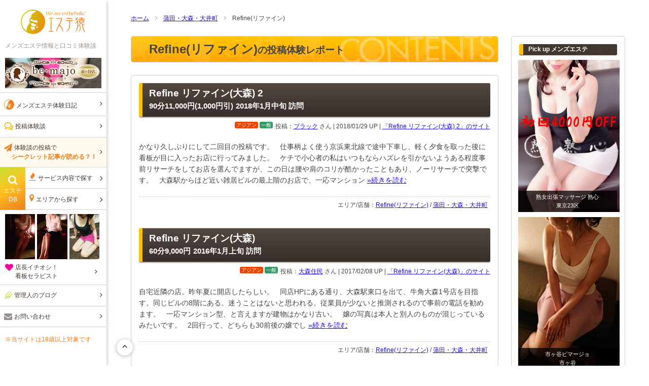

--- FILE ---
content_type: text/html; charset=UTF-8
request_url: https://www.ezaru.com/este/refine%E3%83%AA%E3%83%95%E3%82%A1%E3%82%A4%E3%83%B3/
body_size: 15520
content:
<!DOCTYPE html>
<html lang="ja">
<head>
<meta charset="UTF-8" />

<meta name='robots' content='max-image-preview:large' />

		<!-- All in One SEO 4.0.15 -->
		<title>Refine(リファイン) - エステ猿</title>
		<link rel="canonical" href="https://www.ezaru.com/este/refine%E3%83%AA%E3%83%95%E3%82%A1%E3%82%A4%E3%83%B3/" />

		<!-- Global site tag (gtag.js) - Google Analytics -->
<script async src="https://www.googletagmanager.com/gtag/js?id=UA-23473872-1"></script>
<script>
 window.dataLayer = window.dataLayer || [];
 function gtag(){dataLayer.push(arguments);}
 gtag('js', new Date());

 gtag('config', 'UA-23473872-1');
</script>
		<script type="application/ld+json" class="aioseo-schema">
			{"@context":"https:\/\/schema.org","@graph":[{"@type":"WebSite","@id":"https:\/\/www.ezaru.com\/#website","url":"https:\/\/www.ezaru.com\/","name":"\u30a8\u30b9\u30c6\u733f","description":"\u30e1\u30f3\u30ba\u30a8\u30b9\u30c6\u60c5\u5831\u3068\u53e3\u30b3\u30df\u4f53\u9a13\u8ac7","publisher":{"@id":"https:\/\/www.ezaru.com\/#organization"},"potentialAction":{"@type":"SearchAction","target":"https:\/\/www.ezaru.com\/?s={search_term_string}","query-input":"required name=search_term_string"}},{"@type":"Organization","@id":"https:\/\/www.ezaru.com\/#organization","name":"\u30a8\u30b9\u30c6\u733f","url":"https:\/\/www.ezaru.com\/","logo":{"@type":"ImageObject","@id":"https:\/\/www.ezaru.com\/#organizationLogo","url":"https:\/\/www.ezaru.com\/wp-content\/uploads\/2011\/05\/ezaru100x100_stop1.gif","width":"100","height":"100"},"image":{"@id":"https:\/\/www.ezaru.com\/#organizationLogo"}},{"@type":"BreadcrumbList","@id":"https:\/\/www.ezaru.com\/este\/refine%E3%83%AA%E3%83%95%E3%82%A1%E3%82%A4%E3%83%B3\/#breadcrumblist","itemListElement":[{"@type":"ListItem","@id":"https:\/\/www.ezaru.com\/#listItem","position":"1","item":{"@id":"https:\/\/www.ezaru.com\/#item","name":"\u30db\u30fc\u30e0","description":"\u30e1\u30f3\u30ba\u30a8\u30b9\u30c6\u3092\u304a\u63a2\u3057\u306a\u3089\u300c\u30a8\u30b9\u30c6\u733f\u300d- \u8a71\u984c\u306e\u719f\u5973\u30a8\u30b9\u30c6\u3001\u5bc6\u7740\u3001\u6d17\u4f53\u3001\u30a2\u30b8\u30a2\u30f3\u30a8\u30b9\u30c6\u7b49\u306e\u30c7\u30fc\u30bf\u30d9\u30fc\u30b9\u3084\u53e3\u30b3\u30df\u6295\u7a3f\u3001\u7ba1\u7406\u4eba\u306e\u4f53\u9a13\u30d6\u30ed\u30b0\u3002\u7537\u306e\u7652\u3057\u3068\u5a2f\u697d\u3092\u8ffd\u53ca\u3059\u308b\u30e1\u30f3\u30ba\u30a8\u30b9\u30c6\u60c5\u5831\u30b5\u30a4\u30c8\u3067\u3059\u3002","url":"https:\/\/www.ezaru.com\/"},"nextItem":"https:\/\/www.ezaru.com\/este\/%e8%92%b2%e7%94%b0%e3%83%bb%e5%a4%a7%e6%a3%ae%e3%83%bb%e5%a4%a7%e4%ba%95%e7%94%ba\/#listItem"},{"@type":"ListItem","@id":"https:\/\/www.ezaru.com\/este\/%e8%92%b2%e7%94%b0%e3%83%bb%e5%a4%a7%e6%a3%ae%e3%83%bb%e5%a4%a7%e4%ba%95%e7%94%ba\/#listItem","position":"2","item":{"@id":"https:\/\/www.ezaru.com\/este\/%e8%92%b2%e7%94%b0%e3%83%bb%e5%a4%a7%e6%a3%ae%e3%83%bb%e5%a4%a7%e4%ba%95%e7%94%ba\/#item","name":"\u84b2\u7530\u30fb\u5927\u68ee\u30fb\u5927\u4e95\u753a","url":"https:\/\/www.ezaru.com\/este\/%e8%92%b2%e7%94%b0%e3%83%bb%e5%a4%a7%e6%a3%ae%e3%83%bb%e5%a4%a7%e4%ba%95%e7%94%ba\/"},"nextItem":"https:\/\/www.ezaru.com\/este\/refine%e3%83%aa%e3%83%95%e3%82%a1%e3%82%a4%e3%83%b3\/#listItem","previousItem":"https:\/\/www.ezaru.com\/#listItem"},{"@type":"ListItem","@id":"https:\/\/www.ezaru.com\/este\/refine%e3%83%aa%e3%83%95%e3%82%a1%e3%82%a4%e3%83%b3\/#listItem","position":"3","item":{"@id":"https:\/\/www.ezaru.com\/este\/refine%e3%83%aa%e3%83%95%e3%82%a1%e3%82%a4%e3%83%b3\/#item","name":"Refine(\u30ea\u30d5\u30a1\u30a4\u30f3)","url":"https:\/\/www.ezaru.com\/este\/refine%e3%83%aa%e3%83%95%e3%82%a1%e3%82%a4%e3%83%b3\/"},"previousItem":"https:\/\/www.ezaru.com\/este\/%e8%92%b2%e7%94%b0%e3%83%bb%e5%a4%a7%e6%a3%ae%e3%83%bb%e5%a4%a7%e4%ba%95%e7%94%ba\/#listItem"}]},{"@type":"CollectionPage","@id":"https:\/\/www.ezaru.com\/este\/refine%E3%83%AA%E3%83%95%E3%82%A1%E3%82%A4%E3%83%B3\/#collectionpage","url":"https:\/\/www.ezaru.com\/este\/refine%E3%83%AA%E3%83%95%E3%82%A1%E3%82%A4%E3%83%B3\/","name":"Refine(\u30ea\u30d5\u30a1\u30a4\u30f3) - \u30a8\u30b9\u30c6\u733f","inLanguage":"ja","isPartOf":{"@id":"https:\/\/www.ezaru.com\/#website"},"breadcrumb":{"@id":"https:\/\/www.ezaru.com\/este\/refine%E3%83%AA%E3%83%95%E3%82%A1%E3%82%A4%E3%83%B3\/#breadcrumblist"}}]}
		</script>
		<!-- All in One SEO -->

<link rel='dns-prefetch' href='//s.w.org' />
		<script type="text/javascript">
			window._wpemojiSettings = {"baseUrl":"https:\/\/s.w.org\/images\/core\/emoji\/13.0.1\/72x72\/","ext":".png","svgUrl":"https:\/\/s.w.org\/images\/core\/emoji\/13.0.1\/svg\/","svgExt":".svg","source":{"concatemoji":"https:\/\/www.ezaru.com\/wp-includes\/js\/wp-emoji-release.min.js?ver=5.7"}};
			!function(e,a,t){var n,r,o,i=a.createElement("canvas"),p=i.getContext&&i.getContext("2d");function s(e,t){var a=String.fromCharCode;p.clearRect(0,0,i.width,i.height),p.fillText(a.apply(this,e),0,0);e=i.toDataURL();return p.clearRect(0,0,i.width,i.height),p.fillText(a.apply(this,t),0,0),e===i.toDataURL()}function c(e){var t=a.createElement("script");t.src=e,t.defer=t.type="text/javascript",a.getElementsByTagName("head")[0].appendChild(t)}for(o=Array("flag","emoji"),t.supports={everything:!0,everythingExceptFlag:!0},r=0;r<o.length;r++)t.supports[o[r]]=function(e){if(!p||!p.fillText)return!1;switch(p.textBaseline="top",p.font="600 32px Arial",e){case"flag":return s([127987,65039,8205,9895,65039],[127987,65039,8203,9895,65039])?!1:!s([55356,56826,55356,56819],[55356,56826,8203,55356,56819])&&!s([55356,57332,56128,56423,56128,56418,56128,56421,56128,56430,56128,56423,56128,56447],[55356,57332,8203,56128,56423,8203,56128,56418,8203,56128,56421,8203,56128,56430,8203,56128,56423,8203,56128,56447]);case"emoji":return!s([55357,56424,8205,55356,57212],[55357,56424,8203,55356,57212])}return!1}(o[r]),t.supports.everything=t.supports.everything&&t.supports[o[r]],"flag"!==o[r]&&(t.supports.everythingExceptFlag=t.supports.everythingExceptFlag&&t.supports[o[r]]);t.supports.everythingExceptFlag=t.supports.everythingExceptFlag&&!t.supports.flag,t.DOMReady=!1,t.readyCallback=function(){t.DOMReady=!0},t.supports.everything||(n=function(){t.readyCallback()},a.addEventListener?(a.addEventListener("DOMContentLoaded",n,!1),e.addEventListener("load",n,!1)):(e.attachEvent("onload",n),a.attachEvent("onreadystatechange",function(){"complete"===a.readyState&&t.readyCallback()})),(n=t.source||{}).concatemoji?c(n.concatemoji):n.wpemoji&&n.twemoji&&(c(n.twemoji),c(n.wpemoji)))}(window,document,window._wpemojiSettings);
		</script>
		<!-- ezaru.com is managing ads with Advanced Ads 1.23.2 – https://wpadvancedads.com/ --><script>
						advanced_ads_ready=function(){var fns=[],listener,doc=typeof document==="object"&&document,hack=doc&&doc.documentElement.doScroll,domContentLoaded="DOMContentLoaded",loaded=doc&&(hack?/^loaded|^c/:/^loaded|^i|^c/).test(doc.readyState);if(!loaded&&doc){listener=function(){doc.removeEventListener(domContentLoaded,listener);window.removeEventListener("load",listener);loaded=1;while(listener=fns.shift())listener()};doc.addEventListener(domContentLoaded,listener);window.addEventListener("load",listener)}return function(fn){loaded?setTimeout(fn,0):fns.push(fn)}}();
						</script>
		<style type="text/css">
img.wp-smiley,
img.emoji {
	display: inline !important;
	border: none !important;
	box-shadow: none !important;
	height: 1em !important;
	width: 1em !important;
	margin: 0 .07em !important;
	vertical-align: -0.1em !important;
	background: none !important;
	padding: 0 !important;
}
</style>
	<link rel="https://api.w.org/" href="https://www.ezaru.com/wp-json/" /><link rel="alternate" type="application/json" href="https://www.ezaru.com/wp-json/wp/v2/este/446" />    <link rel="stylesheet" type="text/css" href="https://www.ezaru.com/wp-content/themes/ezaru_2020/lightslider.css" />
    <link rel="stylesheet" type="text/css" href="https://www.ezaru.com/wp-content/themes/ezaru_2020/pc.css" />
    <link rel="stylesheet" type="text/css" href="https://www.ezaru.com/wp-content/themes/ezaru_2020/scss/pure/grids-responsive-min.css" />
    <script type="text/javascript" src="https://www.ezaru.com/wp-content/themes/ezaru_2020/js/jquery-2.0.2.min.js"></script>
    <script type="text/javascript" src="https://www.ezaru.com/wp-content/themes/ezaru_2020/js/pc.js"></script>
    <script type="text/javascript" src="https://www.ezaru.com/wp-content/themes/ezaru_2020/js/lightslider.js"></script>
<link rel="shortcut icon" href="https://www.ezaru.com/favicon.ico" type="image/x-icon"/>
<link rel="alternate" type="application/rss+xml" title="エステ猿RSS" href="https://www.ezaru.com/feed/" />
<script src='https://www.google.com/recaptcha/api.js'></script>
</head>
<body>


    <header>
        <div class="header_inner">
            <figure class="text-center margin_t_small margin_b_basic">
                <a href="https://www.ezaru.com/">
                    <img src="https://www.ezaru.com/wp-content/themes/ezaru_2020/images/sp/logo.svg" alt="エステ猿" />
                </a>
            </figure>

                            <p class="blog_description">メンズエステ情報と口コミ体験談</p>
            
                            <figure class="margin_v_small">
                    <a href="https://esthe-bemajo.net/" target="_blank">
                        <img width="190" height="60" src="https://www.ezaru.com/wp-content/uploads/2015/08/bemajo-ban190-202005.jpg" class="attachment-full size-full" alt="" loading="lazy" />                    </a>
                </figure>
            
            <nav>
                <ul class="sp_standard_nav">
                    <li>
                        <a href="https://www.ezaru.com/diary/">
                  				<span>
                  					<span class="icon-ape color_main_pale font_medium"></span>
                  					<span class="font_xsmall">メンズエステ体験日記</span>
                  				</span>
                  			</a>
                    </li>
                    <li>
                        <a href="https://www.ezaru.com/report/">
                				<span>
                					<span class="icon-comments color_main font_base"></span>
                					<span class="font_xsmall">投稿体験談</span>
                				</span>
                			</a>
                    </li>
                    <li>
                        <a href="https://www.ezaru.com/post/" class="bg_button_post">
                				<span>
                					<span class="icon-send color_main_pale font_base"></span>
                					<span class="font_xsmall">
                            体験談の投稿で<br><strong class="color_main_pale">　 シークレット記事が読める？！</strong>
                          </span>
                				</span>
                			</a>
                    </li>
                </ul>

                <dl class="menu_wrap">
                    <dt class="menu_label">
                        <span class="text-center">
                            <span class="icon-search"></span><br>
                            <span class="font_xsmall">エステ<br>DB</span>
                        </span>
                    </dt>
                    <dd class="menu_content">
                        <ul class="sp_standard_nav">
                            <li data-js-menu-service="close" class="pc_nav_child">
                                <span class="icon-fire color_main_pale font_base"></span>
                                <span class="font_xsmall">サービス内容で探す</span>
                            </li>
                            <li data-js-menu-area="close" class="pc_nav_child">
                                <span class="icon-map color_main_pale font_base"></span>
                                <span class="font_xsmall">エリアから探す</span>
                            </li>
                        </ul>
                    </dd>
                </dl>

                <div class="padding_v_small">
                    <ul class="pure-g margin_b_small">
                                                <li class="pure-u-1-3 padding_r_xsmall">
                            <a href="http://esthe-bemajo.com/" target="_blank">
                                <img width="200" height="300" src="https://www.ezaru.com/wp-content/uploads/2016/12/bemajo-yoshino-200g-201612.jpg" class="attachment-full size-full" alt="" loading="lazy" srcset="https://www.ezaru.com/wp-content/uploads/2016/12/bemajo-yoshino-200g-201612.jpg 200w, https://www.ezaru.com/wp-content/uploads/2016/12/bemajo-yoshino-200g-201612-140x210.jpg 140w, https://www.ezaru.com/wp-content/uploads/2016/12/bemajo-yoshino-200g-201612-80x120.jpg 80w" sizes="(max-width: 200px) 100vw, 200px" />                            </a>
                        </li>
                                                <li class="pure-u-1-3 padding_r_xsmall">
                            <a href="http://esthe-bemajo.com/" target="_blank">
                                <img width="200" height="300" src="https://www.ezaru.com/wp-content/uploads/2016/12/bimajo-moe-200g-201612.jpg" class="attachment-full size-full" alt="" loading="lazy" srcset="https://www.ezaru.com/wp-content/uploads/2016/12/bimajo-moe-200g-201612.jpg 200w, https://www.ezaru.com/wp-content/uploads/2016/12/bimajo-moe-200g-201612-140x210.jpg 140w, https://www.ezaru.com/wp-content/uploads/2016/12/bimajo-moe-200g-201612-80x120.jpg 80w" sizes="(max-width: 200px) 100vw, 200px" />                            </a>
                        </li>
                                                <li class="pure-u-1-3 padding_r_xsmall">
                            <a href="https://esthe-bemajo.net/" target="_blank">
                                <img width="200" height="300" src="https://www.ezaru.com/wp-content/uploads/2019/11/bemajo-uta-201911.jpg" class="attachment-full size-full" alt="ビマージョ　うたサン" loading="lazy" srcset="https://www.ezaru.com/wp-content/uploads/2019/11/bemajo-uta-201911.jpg 200w, https://www.ezaru.com/wp-content/uploads/2019/11/bemajo-uta-201911-140x210.jpg 140w, https://www.ezaru.com/wp-content/uploads/2019/11/bemajo-uta-201911-80x120.jpg 80w" sizes="(max-width: 200px) 100vw, 200px" />                            </a>
                        </li>
                                            </ul>
                    <p class="nav_portrait">
                        <a href="https://www.ezaru.com/portrait/">
                            <span class="icon-heart font_base color_sexy"></span>&nbsp;
                            <span class="font_xsmall">店長イチオシ！<br>看板セラピスト</span>
                        </a>
                    </p>
                </div>

                <ul class="sp_standard_nav">
                    <li>
                        <a href="https://www.ezaru.com/blog/">
                            <span class="icon-feather font_base color_accent"></span>
                            <span class="font_xsmall">管理人のブログ</span>
                        </a>
                    </li>
                    <li>
                        <a href="https://www.ezaru.com/contact/">
                            <span class="icon-mail font_base color_mono_deep"></span>
                            <span class="font_xsmall">お問い合わせ</span>
                        </a>
                    </li>
                </ul>
            </nav>

            <p class="font_xsmall margin_t_basic">
                <a href="https://www.google.co.jp/"  class="no_underline">
                    ※当サイトは18歳以上対象です
                </a>
            </p>
        </div>

    </header>

    <menu data-js-menu-service-body class="menu_service">
        <div class="menu_service_inner">
            <ul class="sp_standard_nav nav_half_size_child">
                	<li class="cat-item cat-item-2536"><a href="https://www.ezaru.com/db_service/jyukujyo/">熟女</a>
</li>
	<li class="cat-item cat-item-2529"><a href="https://www.ezaru.com/db_service/oneroom/">ﾜﾝﾙｰﾑ</a>
</li>
	<li class="cat-item cat-item-2521"><a href="https://www.ezaru.com/db_service/liquid/">洗体/ｱｶｽﾘ</a>
</li>
	<li class="cat-item cat-item-2517"><a href="https://www.ezaru.com/db_service/whip/">ﾎｲｯﾌﾟ</a>
</li>
	<li class="cat-item cat-item-2547"><a href="https://www.ezaru.com/db_service/epilation/">脱毛</a>
</li>
	<li class="cat-item cat-item-2524"><a href="https://www.ezaru.com/db_service/sticking/">ｽﾄﾚｯﾁ</a>
</li>
	<li class="cat-item cat-item-2525"><a href="https://www.ezaru.com/db_service/powder/">ﾊﾟｳﾀﾞｰ</a>
</li>
	<li class="cat-item cat-item-2515"><a href="https://www.ezaru.com/db_service/midnight/">深夜</a>
</li>
	<li class="cat-item cat-item-2548"><a href="https://www.ezaru.com/db_service/gyaku/">逆ｴｽﾃ</a>
</li>
	<li class="cat-item cat-item-2518"><a href="https://www.ezaru.com/db_service/earpick/">耳ｹｱ</a>
</li>
	<li class="cat-item cat-item-2511"><a href="https://www.ezaru.com/db_service/limph/">ﾘﾝﾊﾟ</a>
</li>
	<li class="cat-item cat-item-2522"><a href="https://www.ezaru.com/db_service/sexual/">回春/性感</a>
</li>
	<li class="cat-item cat-item-2534"><a href="https://www.ezaru.com/db_service/double/">W/3P</a>
</li>
	<li class="cat-item cat-item-2510"><a href="https://www.ezaru.com/db_service/japkasai/">ｼﾞｬｯﾌﾟｶｻｲ</a>
</li>
	<li class="cat-item cat-item-2509"><a href="https://www.ezaru.com/db_service/oil/">ｵｲﾙ</a>
</li>
            </ul>
            <ul class="sp_standard_nav nav_half_size_child">
                	<li class="cat-item cat-item-2514"><a href="https://www.ezaru.com/db_race/japanese/">日本人</a>
</li>
	<li class="cat-item cat-item-2539"><a href="https://www.ezaru.com/db_race/asian/">ｱｼﾞｱﾝ</a>
</li>
                	<li class="cat-item cat-item-2512"><a href="https://www.ezaru.com/db_category/relaxation/">一般</a>
</li>
	<li class="cat-item cat-item-2523"><a href="https://www.ezaru.com/db_category/sexy/">風俗</a>
</li>
            </ul>
        </div>
    </menu>

    <menu data-js-menu-area-body class="menu_area">
        <div class="menu_area_inner">
            <ul class="sp_standard_nav">
                	<li class="cat-item cat-item-2569"><a href="https://www.ezaru.com/db_area/area_mid/">東京都心部</a>
<ul class='children'>
	<li class="cat-item cat-item-2528"><a href="https://www.ezaru.com/db_area/ikebukuro_town/">池袋</a>
</li>
	<li class="cat-item cat-item-2533"><a href="https://www.ezaru.com/db_area/takadanobaba_town/">高田馬場・大久保・新大久保</a>
</li>
	<li class="cat-item cat-item-2576"><a href="https://www.ezaru.com/db_area/shinjuku_town/">新宿・歌舞伎町</a>
</li>
	<li class="cat-item cat-item-2575"><a href="https://www.ezaru.com/db_area/shibuya_town/">渋谷・青山・原宿・代々木</a>
</li>
	<li class="cat-item cat-item-2526"><a href="https://www.ezaru.com/db_area/ebisu_town/">恵比寿・目黒・中目黒・白金・広尾</a>
</li>
	<li class="cat-item cat-item-2574"><a href="https://www.ezaru.com/db_area/akasaka_town/">赤坂・六本木・麻布十番</a>
</li>
	<li class="cat-item cat-item-2513"><a href="https://www.ezaru.com/db_area/gotanda_town/">五反田・品川・高輪・大崎</a>
</li>
	<li class="cat-item cat-item-2573"><a href="https://www.ezaru.com/db_area/shimbashi_town/">新橋・浜松町・田町</a>
</li>
	<li class="cat-item cat-item-2531"><a href="https://www.ezaru.com/db_area/tokyo_town/">東京・日本橋・銀座・小伝馬町・八丁堀・人形町・茅場町</a>
</li>
	<li class="cat-item cat-item-2572"><a href="https://www.ezaru.com/db_area/iidabashi_town/">四谷・市ヶ谷・飯田橋・神楽坂・水道橋・御茶ノ水</a>
</li>
	<li class="cat-item cat-item-2571"><a href="https://www.ezaru.com/db_area/akihabara_town/">秋葉原・神田・浅草橋</a>
</li>
	<li class="cat-item cat-item-2560"><a href="https://www.ezaru.com/db_area/ueno_town/">上野・御徒町・湯島・浅草</a>
</li>
	<li class="cat-item cat-item-2570"><a href="https://www.ezaru.com/db_area/nippori_town/">日暮里・西日暮里・鶯谷</a>
</li>
	<li class="cat-item cat-item-2568"><a href="https://www.ezaru.com/db_area/otsuka_town/">大塚・巣鴨・駒込・目白</a>
</li>
	<li class="cat-item cat-item-2532"><a href="https://www.ezaru.com/db_area/tokyo23_area/">東京23区出張(リラクゼーション)</a>
</li>
</ul>
</li>
	<li class="cat-item cat-item-2564"><a href="https://www.ezaru.com/db_area/area_along/">東京近郊沿線エリア</a>
<ul class='children'>
	<li class="cat-item cat-item-2567"><a href="https://www.ezaru.com/db_area/akabane_town/">赤羽・王子・東十条・板橋</a>
</li>
	<li class="cat-item cat-item-2557"><a href="https://www.ezaru.com/db_area/keihin_line/">蒲田・大森・大井町</a>
</li>
	<li class="cat-item cat-item-2558"><a href="https://www.ezaru.com/db_area/tokyu_line/">三軒茶屋・自由が丘・二子玉川・溝の口・武蔵小杉・たまプラーザ（東急沿線）</a>
</li>
	<li class="cat-item cat-item-2555"><a href="https://www.ezaru.com/db_area/odakyu_line/">初台・笹塚・下北沢・千歳烏山・府中・登戸（京王線・小田急線）</a>
</li>
	<li class="cat-item cat-item-2566"><a href="https://www.ezaru.com/db_area/chuo_line/">中野・高円寺・荻窪・吉祥寺・三鷹（中央線）</a>
</li>
	<li class="cat-item cat-item-2565"><a href="https://www.ezaru.com/db_area/tachikawa_town/">立川・国分寺・八王子（中央線郊外）</a>
</li>
	<li class="cat-item cat-item-2554"><a href="https://www.ezaru.com/db_area/machida_town/">町田・相模原・中央林間・大和・本厚木</a>
</li>
	<li class="cat-item cat-item-2563"><a href="https://www.ezaru.com/db_area/sobu_line/">錦糸町・亀戸・小岩（総武線）</a>
</li>
	<li class="cat-item cat-item-2527"><a href="https://www.ezaru.com/db_area/joban_line/">北千住・金町・亀有（常盤線・京成・東武伊勢崎線）</a>
</li>
	<li class="cat-item cat-item-2562"><a href="https://www.ezaru.com/db_area/tozai_line/">門前仲町・葛西・行徳（東西線）</a>
</li>
	<li class="cat-item cat-item-2561"><a href="https://www.ezaru.com/db_area/seibu_line/">練馬・久米川・みずほ台（西武新宿線・池袋線・東武東上線）</a>
</li>
</ul>
</li>
	<li class="cat-item cat-item-2579"><a href="https://www.ezaru.com/db_area/%e9%96%a2%e6%9d%b1/">関東</a>
<ul class='children'>
	<li class="cat-item cat-item-2556"><a href="https://www.ezaru.com/db_area/yokohama_town/">横浜・関内・曙町・桜木町・新横浜</a>
</li>
	<li class="cat-item cat-item-2559"><a href="https://www.ezaru.com/db_area/kawasaki_town/">川崎・鶴見</a>
</li>
	<li class="cat-item cat-item-2553"><a href="https://www.ezaru.com/db_area/kanagawa_area/">神奈川（戸塚・藤沢・平塚・湘南・小田原）</a>
</li>
	<li class="cat-item cat-item-2550"><a href="https://www.ezaru.com/db_area/matsudo_town/">松戸・柏・八柱・流山・我孫子</a>
</li>
	<li class="cat-item cat-item-2530"><a href="https://www.ezaru.com/db_area/chiba_area/">千葉（本八幡・船橋・津田沼・稲毛・成田）</a>
</li>
	<li class="cat-item cat-item-2552"><a href="https://www.ezaru.com/db_area/omiya_town/">大宮・川口・西川口・蕨・浦和</a>
</li>
	<li class="cat-item cat-item-2551"><a href="https://www.ezaru.com/db_area/saitama_area/">埼玉（草加・越谷・所沢・上尾・川越・熊谷）</a>
</li>
	<li class="cat-item cat-item-2549"><a href="https://www.ezaru.com/db_area/kitakanto_area/">北関東（茨城・栃木・群馬）</a>
</li>
</ul>
</li>
	<li class="cat-item cat-item-2578"><a href="https://www.ezaru.com/db_area/%e5%85%a8%e5%9b%bd%e3%82%a8%e3%83%aa%e3%82%a2/">全国エリア</a>
<ul class='children'>
	<li class="cat-item cat-item-2546"><a href="https://www.ezaru.com/db_area/nagoya_area/">名古屋・愛知</a>
</li>
	<li class="cat-item cat-item-2541"><a href="https://www.ezaru.com/db_area/tokai_area/">東海（三重・山梨・静岡・岐阜）</a>
</li>
	<li class="cat-item cat-item-2545"><a href="https://www.ezaru.com/db_area/osaka_area/">大阪</a>
</li>
	<li class="cat-item cat-item-2543"><a href="https://www.ezaru.com/db_area/kyoto_area/">京都・奈良</a>
</li>
	<li class="cat-item cat-item-2544"><a href="https://www.ezaru.com/db_area/kobe_town/">神戸・兵庫</a>
</li>
	<li class="cat-item cat-item-2542"><a href="https://www.ezaru.com/db_area/chugoku_shikoku_area/">中国・四国（岡山・高松・広島）</a>
</li>
	<li class="cat-item cat-item-2535"><a href="https://www.ezaru.com/db_area/kagoshima_kumamoto_oita/">九州（鹿児島・熊本・大分・佐賀）</a>
</li>
	<li class="cat-item cat-item-2537"><a href="https://www.ezaru.com/db_area/fukuoka_area/">福岡・博多</a>
</li>
	<li class="cat-item cat-item-2520"><a href="https://www.ezaru.com/db_area/okinawa_town/">沖縄・那覇</a>
</li>
	<li class="cat-item cat-item-2540"><a href="https://www.ezaru.com/db_area/sendai_town/">仙台・宮城</a>
</li>
	<li class="cat-item cat-item-2538"><a href="https://www.ezaru.com/db_area/tohoku_chuetsu_hokuriku_area/">東北・中越・北陸（山形・福島・岩手・新潟・長野・石川）</a>
</li>
	<li class="cat-item cat-item-2519"><a href="https://www.ezaru.com/db_area/sapporo_town/">札幌・すすきの・北海道</a>
</li>
</ul>
</li>
            </ul>
        </div>
    </menu>

    <span class="nav_go_to_upper" data-js-gotop>
    	<span class="icon-up"></span>
    </span>

<div id="contents">
    <div class="lower_aside">
        <aside class="pc_ad_nav">
    <div class="ad_nav_head">
        <div class="pickup">
	<h2 class="headline_title">
        <span class="label_icon label_icon_pickup">
            <span class="icon-star"></span>
            PickUP
        </span>
        只今のおすすめメンズエステ
    </h2>
	<div class="padding_small">
		<script>
	        $(document).ready(function() {
	            $(".aside_head_pickup").lightSlider({
	                item:2,
	                auto:true,
	                loop:true,
	                slideMove:1,
	                pause:6500,
	                speed:500,
	                easing: 'cubic-bezier(0.25, 0, 0.25, 1)'
	            });
	        });
	    </script>
		<ul class="aside_head_pickup">
						<li>
				<a href="https://endlesstimetokyo.com/" target="_blank" class="pickup_link">
					<img width="400" height="600" src="https://www.ezaru.com/wp-content/uploads/2015/08/endoless-400-202211.jpg" class="attachment-full size-full" alt="" loading="lazy" srcset="https://www.ezaru.com/wp-content/uploads/2015/08/endoless-400-202211.jpg 400w, https://www.ezaru.com/wp-content/uploads/2015/08/endoless-400-202211-225x338.jpg 225w, https://www.ezaru.com/wp-content/uploads/2015/08/endoless-400-202211-140x210.jpg 140w, https://www.ezaru.com/wp-content/uploads/2015/08/endoless-400-202211-80x120.jpg 80w" sizes="(max-width: 400px) 100vw, 400px" />					<span class="pickup_title">エンドレスタイム東京</span>
				</a>
			</li>
						<li>
				<a href="https://www.wagokoro-massage.com/" target="_blank" class="pickup_link">
					<img width="400" height="600" src="https://www.ezaru.com/wp-content/uploads/2015/08/wagokoro-400-202204.jpg" class="attachment-full size-full" alt="" loading="lazy" srcset="https://www.ezaru.com/wp-content/uploads/2015/08/wagokoro-400-202204.jpg 400w, https://www.ezaru.com/wp-content/uploads/2015/08/wagokoro-400-202204-225x338.jpg 225w, https://www.ezaru.com/wp-content/uploads/2015/08/wagokoro-400-202204-140x210.jpg 140w, https://www.ezaru.com/wp-content/uploads/2015/08/wagokoro-400-202204-80x120.jpg 80w" sizes="(max-width: 400px) 100vw, 400px" />					<span class="pickup_title">和心</span>
				</a>
			</li>
						<li>
				<a href="https://jukujyo-massage.com/" target="_blank" class="pickup_link">
					<img width="400" height="600" src="https://www.ezaru.com/wp-content/uploads/2015/08/jyukjugokoro-400l-202005.jpg" class="attachment-full size-full" alt="" loading="lazy" srcset="https://www.ezaru.com/wp-content/uploads/2015/08/jyukjugokoro-400l-202005.jpg 400w, https://www.ezaru.com/wp-content/uploads/2015/08/jyukjugokoro-400l-202005-225x338.jpg 225w, https://www.ezaru.com/wp-content/uploads/2015/08/jyukjugokoro-400l-202005-140x210.jpg 140w, https://www.ezaru.com/wp-content/uploads/2015/08/jyukjugokoro-400l-202005-80x120.jpg 80w" sizes="(max-width: 400px) 100vw, 400px" />					<span class="pickup_title">熟女出張マッサージ 熟心</span>
				</a>
			</li>
						<li>
				<a href="https://www.ezaru.com/about_ads" class="pickup_link">
					<img src="https://www.ezaru.com/wp-content/themes/ezaru_2020/images/400x600_pickup.png" alt="PICKUP掲載募集中" />
					<span class="pickup_title">PICKUP掲載募集中</span>
				</a>
			</li>
		</ul>
	</div>
</div>
    </div>

    <div class="ad_aside_pickup padding_b_medium">
        <ul>
                            <li class="pickup_list">
    <a href="https://esthe-bemajo.com/" target="_blank" class="block_link">
        <dl class="pure-g">
            <dt class="pure-u-1-5">
                <img width="200" height="300" src="https://www.ezaru.com/wp-content/uploads/2015/08/bemajo-nipo-200-202005.jpg" class="attachment-full size-full" alt="" loading="lazy" srcset="https://www.ezaru.com/wp-content/uploads/2015/08/bemajo-nipo-200-202005.jpg 200w, https://www.ezaru.com/wp-content/uploads/2015/08/bemajo-nipo-200-202005-140x210.jpg 140w, https://www.ezaru.com/wp-content/uploads/2015/08/bemajo-nipo-200-202005-80x120.jpg 80w" sizes="(max-width: 200px) 100vw, 200px" />            </dt>
            <dd class="pure-u-4-5 padding_l_small">
                <h3 class="font_small margin_v_xsmall">
                    be-majo ～ 日暮里ビマージョ                </h3>
                <ul class="font_xsmall">
                                            <li class="label_icon tag_japanese">日本人</li>                                            <li class="label_icon tag_relaxation">一般</li>                </ul>
                <ul class="font_xsmall margin_t_xsmall">
                    <li>
                        <span class="icon-clock color_mono_deep"></span>
                        10:00-翌2:00                    </li>
                    <li>
                        <span class="icon-train color_mono_deep"></span>
                        日暮里                    </li>
                    <li>
                        <span class="icon-phone color_mono_deep"></span>
                        080-1360-0561                    </li>
                </ul>
                <p class="font_xsmall">
                    <span class="pickup_special">
                        ※「エステ猿を見た！」特典：120分コース以上のネット指名無料                    </span>
                </p>
            </dd>
        </dl>
    </a>
</li>
                            <li class="pickup_list">
    <a href="https://jukujyo-massage.com/" target="_blank" class="block_link">
        <dl class="pure-g">
            <dt class="pure-u-1-5">
                <img width="200" height="300" src="https://www.ezaru.com/wp-content/uploads/2015/08/jyukjugokoro-200l-202005.jpg" class="attachment-full size-full" alt="" loading="lazy" srcset="https://www.ezaru.com/wp-content/uploads/2015/08/jyukjugokoro-200l-202005.jpg 200w, https://www.ezaru.com/wp-content/uploads/2015/08/jyukjugokoro-200l-202005-140x210.jpg 140w, https://www.ezaru.com/wp-content/uploads/2015/08/jyukjugokoro-200l-202005-80x120.jpg 80w" sizes="(max-width: 200px) 100vw, 200px" />            </dt>
            <dd class="pure-u-4-5 padding_l_small">
                <h3 class="font_small margin_v_xsmall">
                    熟女出張マッサージ 熟心                </h3>
                <ul class="font_xsmall">
                                            <li class="label_icon tag_japanese">日本人</li>                                            <li class="label_icon tag_relaxation">一般</li>                </ul>
                <ul class="font_xsmall margin_t_xsmall">
                    <li>
                        <span class="icon-clock color_mono_deep"></span>
                        20:00-翌4:00                    </li>
                    <li>
                        <span class="icon-train color_mono_deep"></span>
                        東京23区                    </li>
                    <li>
                        <span class="icon-phone color_mono_deep"></span>
                        080-7375-3948                    </li>
                </ul>
                <p class="font_xsmall">
                    <span class="pickup_special">
                        ※「エステ猿を見た！」特典：初回4,000円OFF                    </span>
                </p>
            </dd>
        </dl>
    </a>
</li>
                            <li class="pickup_list">
    <a href="https://www.wagokoro-massage.com/" target="_blank" class="block_link">
        <dl class="pure-g">
            <dt class="pure-u-1-5">
                <img width="200" height="300" src="https://www.ezaru.com/wp-content/uploads/2015/08/wagokoro-200-202204.jpg" class="attachment-full size-full" alt="和心" loading="lazy" srcset="https://www.ezaru.com/wp-content/uploads/2015/08/wagokoro-200-202204.jpg 200w, https://www.ezaru.com/wp-content/uploads/2015/08/wagokoro-200-202204-140x210.jpg 140w, https://www.ezaru.com/wp-content/uploads/2015/08/wagokoro-200-202204-80x120.jpg 80w" sizes="(max-width: 200px) 100vw, 200px" />            </dt>
            <dd class="pure-u-4-5 padding_l_small">
                <h3 class="font_small margin_v_xsmall">
                    和心                </h3>
                <ul class="font_xsmall">
                                            <li class="label_icon tag_japanese">日本人</li>                                            <li class="label_icon tag_relaxation">一般</li>                </ul>
                <ul class="font_xsmall margin_t_xsmall">
                    <li>
                        <span class="icon-clock color_mono_deep"></span>
                        20:00-翌4:00                    </li>
                    <li>
                        <span class="icon-train color_mono_deep"></span>
                        東京23区                    </li>
                    <li>
                        <span class="icon-phone color_mono_deep"></span>
                        090-7282-9801                    </li>
                </ul>
                <p class="font_xsmall">
                    <span class="pickup_special">
                        ※「エステ猿を見た！」特典：初回3,000円OFF                    </span>
                </p>
            </dd>
        </dl>
    </a>
</li>
                            <li class="pickup_list pickup_sexy">
    <a href="https://endlesstimetokyo.com/" target="_blank" class="block_link">
        <dl class="pure-g">
            <dt class="pure-u-1-5">
                <img width="200" height="300" src="https://www.ezaru.com/wp-content/uploads/2015/08/endoless-200-202211.jpg" class="attachment-full size-full" alt="エンドレスタイム東京" loading="lazy" srcset="https://www.ezaru.com/wp-content/uploads/2015/08/endoless-200-202211.jpg 200w, https://www.ezaru.com/wp-content/uploads/2015/08/endoless-200-202211-140x210.jpg 140w, https://www.ezaru.com/wp-content/uploads/2015/08/endoless-200-202211-80x120.jpg 80w" sizes="(max-width: 200px) 100vw, 200px" />            </dt>
            <dd class="pure-u-4-5 padding_l_small">
                <h3 class="font_small margin_v_xsmall">
                    エンドレスタイム東京                </h3>
                <ul class="font_xsmall">
                                            <li class="label_icon tag_japanese">日本人</li>                                            <li class="label_icon tag_sexy">風俗</li>                </ul>
                <ul class="font_xsmall margin_t_xsmall">
                    <li>
                        <span class="icon-clock color_mono_deep"></span>
                        11:00-23:00                    </li>
                    <li>
                        <span class="icon-train color_mono_deep"></span>
                        新宿発                    </li>
                    <li>
                        <span class="icon-phone color_mono_deep"></span>
                        03-6380-3888                    </li>
                </ul>
                <p class="font_xsmall">
                    <span class="pickup_special">
                                            </span>
                </p>
            </dd>
        </dl>
    </a>
</li>
                            <li class="pickup_list">
    <a href="https://esthe-bemajo.net/" target="_blank" class="block_link">
        <dl class="pure-g">
            <dt class="pure-u-1-5">
                <img width="200" height="300" src="https://www.ezaru.com/wp-content/uploads/2015/08/bemajo-ichi-200-202005.jpg" class="attachment-full size-full" alt="" loading="lazy" srcset="https://www.ezaru.com/wp-content/uploads/2015/08/bemajo-ichi-200-202005.jpg 200w, https://www.ezaru.com/wp-content/uploads/2015/08/bemajo-ichi-200-202005-140x210.jpg 140w, https://www.ezaru.com/wp-content/uploads/2015/08/bemajo-ichi-200-202005-80x120.jpg 80w" sizes="(max-width: 200px) 100vw, 200px" />            </dt>
            <dd class="pure-u-4-5 padding_l_small">
                <h3 class="font_small margin_v_xsmall">
                    市ヶ谷ビマージョ                </h3>
                <ul class="font_xsmall">
                                            <li class="label_icon tag_japanese">日本人</li>                                            <li class="label_icon tag_relaxation">一般</li>                </ul>
                <ul class="font_xsmall margin_t_xsmall">
                    <li>
                        <span class="icon-clock color_mono_deep"></span>
                        10:00-翌2:00                    </li>
                    <li>
                        <span class="icon-train color_mono_deep"></span>
                        市ヶ谷                    </li>
                    <li>
                        <span class="icon-phone color_mono_deep"></span>
                        070-4481-6935                    </li>
                </ul>
                <p class="font_xsmall">
                    <span class="pickup_special">
                                            </span>
                </p>
            </dd>
        </dl>
    </a>
</li>
                            <li class="pickup_list">
    <a href="https://r.caskan.jp/ilead" target="_blank" class="block_link">
        <dl class="pure-g">
            <dt class="pure-u-1-5">
                <img width="200" height="300" src="https://www.ezaru.com/wp-content/uploads/2015/08/ilead-200-202208.jpg" class="attachment-full size-full" alt="" loading="lazy" srcset="https://www.ezaru.com/wp-content/uploads/2015/08/ilead-200-202208.jpg 200w, https://www.ezaru.com/wp-content/uploads/2015/08/ilead-200-202208-140x210.jpg 140w, https://www.ezaru.com/wp-content/uploads/2015/08/ilead-200-202208-80x120.jpg 80w" sizes="(max-width: 200px) 100vw, 200px" />            </dt>
            <dd class="pure-u-4-5 padding_l_small">
                <h3 class="font_small margin_v_xsmall">
                    横浜メンズエステ I LEAD                </h3>
                <ul class="font_xsmall">
                                            <li class="label_icon tag_japanese">日本人</li>                                            <li class="label_icon tag_relaxation">一般</li>                </ul>
                <ul class="font_xsmall margin_t_xsmall">
                    <li>
                        <span class="icon-clock color_mono_deep"></span>
                        12:00-翌7:00(出張は24h)                    </li>
                    <li>
                        <span class="icon-train color_mono_deep"></span>
                        関内(出張可)                    </li>
                    <li>
                        <span class="icon-phone color_mono_deep"></span>
                        045-309-7070                    </li>
                </ul>
                <p class="font_xsmall">
                    <span class="pickup_special">
                                            </span>
                </p>
            </dd>
        </dl>
    </a>
</li>
                    </ul>

        <ul class="sp_standard_nav">
            <li>
                <a href="https://www.ezaru.com/contact/">
                    <span class="icon-mail color_mono_deep font_base"></span>
                    <span class="font_xsmall">掲載店舗様 / リンク募集中です</span>
                </a>
            </li>
        </ul>
    </div>
</aside>
    </div>

    <div class="wrapper clearfix">
        <div class="breadcrumb"><ul><li><a href="https://www.ezaru.com"><span>ホーム</span></a></li><li><a href="https://www.ezaru.com/este/%e8%92%b2%e7%94%b0%e3%83%bb%e5%a4%a7%e6%a3%ae%e3%83%bb%e5%a4%a7%e4%ba%95%e7%94%ba/"><span>蒲田・大森・大井町</span></a></li><li><span>Refine(リファイン)</span></li></ul></div>        
    <div class="triple floatL">
      <div class="section">
        <h2 class="page_title" id="title_page"><strong class="fontLL">Refine(リファイン)</strong>の投稿体験レポート</h2>
      </div>
      <div class="section">
                   <div class="entry_box">
              <div class="entry_title clearfix">
                <h3><a href="https://www.ezaru.com/report/refine-omori-201801/">Refine リファイン(大森) 2</a> <br /><span class="fontSS">90分11,000円(1,000円引)</span>&nbsp;<span class="fontSS">2018年1月中旬 訪問</span></h3>
                <p class="pt10 text-alignR">投稿：<a href="https://www.ezaru.com/report_editor/%e3%83%96%e3%83%a9%e3%83%83%e3%82%af/" rel="tag">ブラック</a> さん | 2018/01/29 UP | <a href="http://es-refine.xyz/" target="_blank">「Refine リファイン(大森) 2」のサイト</a></p>
                                            <ul class="index_tag_list">
                                    <li class="label_icon tag_report_asian"><a href="https://www.ezaru.com/report_race/report_asian/">アジアン</a></li>                                    <li class="label_icon tag_report_relaxation"><a href="https://www.ezaru.com/report_category/report_relaxation/">一般</a></li>                </ul>
                            </div>
              <div class="entry_body pb20">
  かなり久しぶりにして二回目の投稿です。 &nbsp; 仕事柄よく使う京浜東北線で途中下車し、軽く夕食を取った後に看板が目に入ったお店に行ってみました。 &nbsp; ケチで小心者の私はいつもならハズレを引かないようある程度事前リサーチをしてお店を選んでますが、この日は腰や肩のコリが酷かったこともあり、ノーリサーチで突撃です。 &nbsp; 大森駅からほど近い雑居ビルの最上階のお店で、一応マンション  <a href="https://www.ezaru.com/report/refine-omori-201801/" title="Refine リファイン(大森) 2">&raquo;続きを読む</a>
              </div>
              <div class="entry_footer">
                <ul>
                  <li>エリア/店舗：<a href="https://www.ezaru.com/este/refine%e3%83%aa%e3%83%95%e3%82%a1%e3%82%a4%e3%83%b3/" rel="tag">Refine(リファイン)</a> / <a href="https://www.ezaru.com/este/%e8%92%b2%e7%94%b0%e3%83%bb%e5%a4%a7%e6%a3%ae%e3%83%bb%e5%a4%a7%e4%ba%95%e7%94%ba/" rel="tag">蒲田・大森・大井町</a></li>
                </ul>
              </div>
          </div>
                 <div class="entry_box">
              <div class="entry_title clearfix">
                <h3><a href="https://www.ezaru.com/report/refine-omori-201702/">Refine リファイン(大森)</a> <br /><span class="fontSS">60分9,000円</span>&nbsp;<span class="fontSS">2016年1月上旬 訪問</span></h3>
                <p class="pt10 text-alignR">投稿：<a href="https://www.ezaru.com/report_editor/%e5%a4%a7%e6%a3%ae%e4%bd%8f%e6%b0%91/" rel="tag">大森住民</a> さん | 2017/02/08 UP | <a href="http://es-refine.xyz/" target="_blank">「Refine リファイン(大森)」のサイト</a></p>
                                            <ul class="index_tag_list">
                                    <li class="label_icon tag_report_asian"><a href="https://www.ezaru.com/report_race/report_asian/">アジアン</a></li>                                    <li class="label_icon tag_report_relaxation"><a href="https://www.ezaru.com/report_category/report_relaxation/">一般</a></li>                </ul>
                            </div>
              <div class="entry_body pb20">
  自宅近隣の店。昨年夏に開店したらしい。 &nbsp; 同店HPにある通り、大森駅東口を出て、牛角大森1号店を目指す。同じビルの8階にある。迷うことはないと思われる。従業員が少ないと推測されるので事前の電話を勧めます。 &nbsp; 一応マンション型、と言えますが建物はかなり古い。 &nbsp; 嬢の写真は本人と別人のものが混じっているみたいです。 &nbsp; 2回行って、どちらも30前後の嬢でし  <a href="https://www.ezaru.com/report/refine-omori-201702/" title="Refine リファイン(大森)">&raquo;続きを読む</a>
              </div>
              <div class="entry_footer">
                <ul>
                  <li>エリア/店舗：<a href="https://www.ezaru.com/este/refine%e3%83%aa%e3%83%95%e3%82%a1%e3%82%a4%e3%83%b3/" rel="tag">Refine(リファイン)</a> / <a href="https://www.ezaru.com/este/%e8%92%b2%e7%94%b0%e3%83%bb%e5%a4%a7%e6%a3%ae%e3%83%bb%e5%a4%a7%e4%ba%95%e7%94%ba/" rel="tag">蒲田・大森・大井町</a></li>
                </ul>
              </div>
          </div>
         
          </div>
      </div>
      <!--diary end-->
      <div class="single floatR">
        <div class="section">
	<div class="section_inner">
		<h4 class="title_second">Pick up メンズエステ</h4>
					<a href="https://jukujyo-massage.com/" target="_blank" class="sidebar_ads_block">
				<img width="400" height="600" src="https://www.ezaru.com/wp-content/uploads/2015/08/jyukjugokoro-400l-202005.jpg" class="attachment-full size-full" alt="" loading="lazy" srcset="https://www.ezaru.com/wp-content/uploads/2015/08/jyukjugokoro-400l-202005.jpg 400w, https://www.ezaru.com/wp-content/uploads/2015/08/jyukjugokoro-400l-202005-225x338.jpg 225w, https://www.ezaru.com/wp-content/uploads/2015/08/jyukjugokoro-400l-202005-140x210.jpg 140w, https://www.ezaru.com/wp-content/uploads/2015/08/jyukjugokoro-400l-202005-80x120.jpg 80w" sizes="(max-width: 400px) 100vw, 400px" />				<span>
					熟女出張マッサージ 熟心<br>
					東京23区				</span>
			</a>
					<a href="https://esthe-bemajo.net/" target="_blank" class="sidebar_ads_block">
				<img width="400" height="600" src="https://www.ezaru.com/wp-content/uploads/2015/08/bemajo-ichi-400-202005.jpg" class="attachment-full size-full" alt="" loading="lazy" srcset="https://www.ezaru.com/wp-content/uploads/2015/08/bemajo-ichi-400-202005.jpg 400w, https://www.ezaru.com/wp-content/uploads/2015/08/bemajo-ichi-400-202005-225x338.jpg 225w, https://www.ezaru.com/wp-content/uploads/2015/08/bemajo-ichi-400-202005-140x210.jpg 140w, https://www.ezaru.com/wp-content/uploads/2015/08/bemajo-ichi-400-202005-80x120.jpg 80w" sizes="(max-width: 400px) 100vw, 400px" />				<span>
					市ヶ谷ビマージョ<br>
					市ヶ谷				</span>
			</a>
					<a href="https://r.caskan.jp/ilead" target="_blank" class="sidebar_ads_block">
				<img width="400" height="600" src="https://www.ezaru.com/wp-content/uploads/2015/08/ilead-400-202208.jpg" class="attachment-full size-full" alt="" loading="lazy" srcset="https://www.ezaru.com/wp-content/uploads/2015/08/ilead-400-202208.jpg 400w, https://www.ezaru.com/wp-content/uploads/2015/08/ilead-400-202208-225x338.jpg 225w, https://www.ezaru.com/wp-content/uploads/2015/08/ilead-400-202208-140x210.jpg 140w, https://www.ezaru.com/wp-content/uploads/2015/08/ilead-400-202208-80x120.jpg 80w" sizes="(max-width: 400px) 100vw, 400px" />				<span>
					横浜メンズエステ I LEAD<br>
					関内(出張可)				</span>
			</a>
					<a href="https://www.wagokoro-massage.com/" target="_blank" class="sidebar_ads_block">
				<img width="400" height="600" src="https://www.ezaru.com/wp-content/uploads/2015/08/wagokoro-400-202204.jpg" class="attachment-full size-full" alt="" loading="lazy" srcset="https://www.ezaru.com/wp-content/uploads/2015/08/wagokoro-400-202204.jpg 400w, https://www.ezaru.com/wp-content/uploads/2015/08/wagokoro-400-202204-225x338.jpg 225w, https://www.ezaru.com/wp-content/uploads/2015/08/wagokoro-400-202204-140x210.jpg 140w, https://www.ezaru.com/wp-content/uploads/2015/08/wagokoro-400-202204-80x120.jpg 80w" sizes="(max-width: 400px) 100vw, 400px" />				<span>
					和心<br>
					東京23区				</span>
			</a>
			</div>
</div>
      <div class="section">
        <div class="section_inner">
          <h4 class="title_second">エリア</h4>
          <ul class="side_list">
            	<li class="cat-item cat-item-306"><a href="https://www.ezaru.com/este/%e6%b1%a0%e8%a2%8b/">池袋</a>
</li>
	<li class="cat-item cat-item-243"><a href="https://www.ezaru.com/este/%e9%ab%98%e7%94%b0%e9%a6%ac%e5%a0%b4%e3%83%bb%e5%a4%a7%e4%b9%85%e4%bf%9d%e3%83%bb%e6%96%b0%e5%a4%a7%e4%b9%85%e4%bf%9d/">高田馬場・大久保・新大久保</a>
</li>
	<li class="cat-item cat-item-273"><a href="https://www.ezaru.com/este/%e6%96%b0%e5%ae%bf/">新宿・歌舞伎町・西新宿・東新宿</a>
</li>
	<li class="cat-item cat-item-245"><a href="https://www.ezaru.com/este/shibuya/">渋谷・原宿・代々木</a>
</li>
	<li class="cat-item cat-item-240"><a href="https://www.ezaru.com/este/%e6%81%b5%e6%af%94%e5%af%bf%e3%83%bb%e7%9b%ae%e9%bb%92%e3%83%bb%e4%b8%ad%e7%9b%ae%e9%bb%92/">恵比寿・目黒・中目黒・広尾</a>
</li>
	<li class="cat-item cat-item-252"><a href="https://www.ezaru.com/este/%e4%ba%94%e5%8f%8d%e7%94%b0%e3%83%bb%e5%93%81%e5%b7%9d%e3%83%bb%e5%a4%a7%e5%b4%8e%e3%83%bb%e9%ab%98%e8%bc%aa/">五反田・品川・大崎・高輪</a>
</li>
	<li class="cat-item cat-item-325"><a href="https://www.ezaru.com/este/%e8%b5%a4%e5%9d%82%e3%83%bb%e5%85%ad%e6%9c%ac%e6%9c%a8%e3%83%bb%e9%ba%bb%e5%b8%83%e5%8d%81%e7%95%aa/">赤坂・六本木・麻布十番</a>
</li>
	<li class="cat-item cat-item-343"><a href="https://www.ezaru.com/este/%e6%96%b0%e6%a9%8b%e3%83%bb%e6%b5%9c%e6%9d%be%e7%94%ba%e3%83%bb%e7%94%b0%e7%94%ba/">新橋・浜松町・大門・田町・三田</a>
</li>
	<li class="cat-item cat-item-498"><a href="https://www.ezaru.com/este/%e3%83%8b%e3%83%a5%e3%83%bc%e6%96%b0%e6%a9%8b%e3%83%93%e3%83%ab/">ニュー新橋ビル</a>
</li>
	<li class="cat-item cat-item-257"><a href="https://www.ezaru.com/este/%e5%9b%9b%e8%b0%b7%e3%83%bb%e9%a3%af%e7%94%b0%e6%a9%8b%e3%83%bb%e7%a5%9e%e6%a5%bd%e5%9d%82%e3%83%bb%e6%b0%b4%e9%81%93%e6%a9%8b%e3%83%bb%e5%be%a1%e8%8c%b6%e3%83%8e%e6%b0%b4/">四谷・飯田橋・神楽坂・水道橋・御茶ノ水・小川町・後楽園</a>
</li>
	<li class="cat-item cat-item-372"><a href="https://www.ezaru.com/este/%e6%9d%b1%e4%ba%ac%e3%83%bb%e6%97%a5%e6%9c%ac%e6%a9%8b%e3%83%bb%e9%8a%80%e5%ba%a7%e3%83%bb%e8%8c%85%e5%a0%b4%e7%94%ba%e3%83%bb%e5%b0%8f%e4%bc%9d%e9%a6%ac%e7%94%ba%e3%83%bb%e5%85%ab%e4%b8%81%e5%a0%80/">東京・日本橋・東銀座・小伝馬町・人形町・八丁堀・茅場町</a>
</li>
	<li class="cat-item cat-item-232"><a href="https://www.ezaru.com/este/%e7%a7%8b%e8%91%89%e5%8e%9f%e3%83%bb%e7%a5%9e%e7%94%b0%e3%83%bb%e6%b5%85%e8%8d%89%e6%a9%8b/">秋葉原・神田・浅草橋</a>
</li>
	<li class="cat-item cat-item-283"><a href="https://www.ezaru.com/este/%e4%b8%8a%e9%87%8e%e3%83%bb%e5%be%a1%e5%be%92%e7%94%ba/">上野・御徒町・湯島</a>
</li>
	<li class="cat-item cat-item-593"><a href="https://www.ezaru.com/este/%e6%97%a5%e6%9a%ae%e9%87%8c%e3%83%bb%e9%b6%af%e8%b0%b7/">日暮里・西日暮里・鶯谷</a>
</li>
	<li class="cat-item cat-item-287"><a href="https://www.ezaru.com/este/%e5%a4%a7%e5%a1%9a%e3%83%bb%e5%b7%a3%e9%b4%a8%e3%83%bb%e9%a7%92%e8%be%bc%e3%83%bb%e7%9b%ae%e7%99%bd/">大塚・巣鴨・駒込・目白</a>
</li>
	<li class="cat-item cat-item-634"><a href="https://www.ezaru.com/este/%e6%9d%b1%e4%ba%ac23%e5%8c%ba%e5%87%ba%e5%bc%b5%e3%82%a8%e3%82%b9%e3%83%86/">東京23区出張エステ</a>
</li>
	<li class="cat-item cat-item-361"><a href="https://www.ezaru.com/este/%e8%b5%a4%e7%be%bd%e3%83%bb%e7%8e%8b%e5%ad%90%e3%83%bb%e6%9d%b1%e5%8d%81%e6%9d%a1%e3%83%bb%e6%9d%bf%e6%a9%8b/">赤羽・王子・東十条・板橋</a>
</li>
	<li class="cat-item cat-item-295 current-cat-parent current-cat-ancestor"><a href="https://www.ezaru.com/este/%e8%92%b2%e7%94%b0%e3%83%bb%e5%a4%a7%e6%a3%ae%e3%83%bb%e5%a4%a7%e4%ba%95%e7%94%ba/">蒲田・大森・大井町</a>
</li>
	<li class="cat-item cat-item-280"><a href="https://www.ezaru.com/este/%e6%9d%b1%e6%80%a5%e6%9d%b1%e6%a8%aa%e3%83%bb%e7%94%b0%e5%9c%92%e9%83%bd%e5%b8%82%e7%b7%9a/">三軒茶屋・自由が丘・二子玉川・たまプラーザ・青葉台（東急東横線・田園都市線）</a>
</li>
	<li class="cat-item cat-item-331"><a href="https://www.ezaru.com/este/%e5%b0%8f%e7%94%b0%e6%80%a5%e3%83%bb%e4%ba%ac%e7%8e%8b%e6%b2%bf%e7%b7%9a/">笹塚・明大前・初台・幡ヶ谷・千歳烏山・府中・登戸（小田急線・京王線）</a>
</li>
	<li class="cat-item cat-item-390"><a href="https://www.ezaru.com/este/%e9%8c%a6%e7%b3%b8%e7%94%ba%e3%83%bb%e5%b0%8f%e5%b2%a9%e3%83%bb%e4%ba%80%e6%88%b8%e3%83%bb%e7%b7%8f%e6%ad%a6%e7%b7%9a/">錦糸町・亀戸・小岩（総武線）</a>
</li>
	<li class="cat-item cat-item-276"><a href="https://www.ezaru.com/este/%e5%8c%97%e5%8d%83%e4%bd%8f%e3%83%bb%e7%b6%be%e7%80%ac/">北千住・綾瀬</a>
</li>
	<li class="cat-item cat-item-708"><a href="https://www.ezaru.com/este/%e8%91%9b%e8%a5%bf%e3%83%bb%e8%a5%bf%e8%91%9b%e8%a5%bf%e3%83%bb%e8%a1%8c%e5%be%b3%e3%83%bb%e9%96%80%e5%89%8d%e4%bb%b2%e7%94%ba%ef%bc%88%e6%9d%b1%e8%a5%bf%e7%b7%9a%ef%bc%89/">門前仲町・葛西・西葛西・行徳（東西線）</a>
</li>
	<li class="cat-item cat-item-443"><a href="https://www.ezaru.com/este/%e8%a5%bf%e6%ad%a6%e6%96%b0%e5%ae%bf%e3%83%bb%e6%b1%a0%e8%a2%8b%e3%83%bb%e6%9d%b1%e6%ad%a6%e6%9d%b1%e4%b8%8a%e7%b7%9a/">練馬・下赤塚・清瀬・秋津（西武新宿線・西武池袋線・東武東上線）</a>
</li>
	<li class="cat-item cat-item-334"><a href="https://www.ezaru.com/este/%e4%b8%ad%e9%87%8e%e3%83%bb%e8%8d%bb%e7%aa%aa%e3%83%bb%e5%90%89%e7%a5%a5%e5%af%ba/">中野・高円寺・荻窪・吉祥寺（中央線都心部）</a>
</li>
	<li class="cat-item cat-item-602"><a href="https://www.ezaru.com/este/%e7%ab%8b%e5%b7%9d%e3%83%bb%e5%9b%bd%e5%88%86%e5%af%ba%e3%83%bb%e5%85%ab%e7%8e%8b%e5%ad%90%e3%83%bb%e7%a6%8f%e7%94%9f/">立川・国分寺・八王子・福生（中央線郊外）</a>
</li>
	<li class="cat-item cat-item-268"><a href="https://www.ezaru.com/este/%e7%94%ba%e7%94%b0%e3%83%bb%e7%9b%b8%e6%a8%a1%e5%8e%9f%e3%83%bb%e5%a4%a7%e5%92%8c%e3%83%bb%e4%b8%ad%e5%a4%ae%e6%9e%97%e9%96%93%e3%83%bb%e6%9c%ac%e5%8e%9a%e6%9c%a8/">町田・相模原・大和・中央林間・本厚木</a>
</li>
	<li class="cat-item cat-item-437"><a href="https://www.ezaru.com/este/%e6%ba%9d%e3%81%ae%e5%8f%a3%e3%83%bb%e6%ad%a6%e8%94%b5%e5%b0%8f%e6%9d%89/">溝の口・武蔵小杉・新丸子</a>
</li>
	<li class="cat-item cat-item-265"><a href="https://www.ezaru.com/este/kawasaki/">川崎・鶴見</a>
</li>
	<li class="cat-item cat-item-397"><a href="https://www.ezaru.com/este/yokohama/">横浜・新横浜・関内・桜木町</a>
</li>
	<li class="cat-item cat-item-545"><a href="https://www.ezaru.com/este/%e7%a5%9e%e5%a5%88%e5%b7%9d/">神奈川（戸塚・藤沢・大船）</a>
</li>
	<li class="cat-item cat-item-531"><a href="https://www.ezaru.com/este/%e6%9d%be%e6%88%b8%e3%83%bb%e6%9f%8f%e3%83%bb%e5%85%ab%e6%9f%b1%e3%83%bb%e6%b5%81%e5%b1%b1%e3%83%bb%e6%88%91%e5%ad%ab%e5%ad%90/">松戸・柏・八柱・流山・我孫子</a>
</li>
	<li class="cat-item cat-item-481"><a href="https://www.ezaru.com/este/%e5%8d%83%e8%91%89/">千葉（本八幡・船橋・西船橋・稲毛）</a>
</li>
	<li class="cat-item cat-item-236"><a href="https://www.ezaru.com/este/%e5%a4%a7%e5%ae%ae%e3%83%bb%e8%a5%bf%e5%b7%9d%e5%8f%a3%e3%83%bb%e6%b5%a6%e5%92%8c/">大宮・宮原・川口・西川口・蕨・浦和</a>
</li>
	<li class="cat-item cat-item-302"><a href="https://www.ezaru.com/este/%e5%9f%bc%e7%8e%89/">埼玉（越谷・川越・上尾）</a>
</li>
	<li class="cat-item cat-item-612"><a href="https://www.ezaru.com/este/%e5%8c%97%e9%96%a2%e6%9d%b1%ef%bc%88%e6%a0%83%e6%9c%a8%e3%83%bb%e8%8c%a8%e5%9f%8e%e3%83%bb%e7%be%a4%e9%a6%ac%ef%bc%89/">北関東（栃木・茨城・群馬）</a>
</li>
	<li class="cat-item cat-item-712"><a href="https://www.ezaru.com/este/%e5%90%8d%e5%8f%a4%e5%b1%8b/">名古屋・愛知</a>
</li>
	<li class="cat-item cat-item-847"><a href="https://www.ezaru.com/este/%e9%9d%99%e5%b2%a1%e3%83%bb%e4%b8%89%e9%87%8d/">東海（静岡・三重）</a>
</li>
	<li class="cat-item cat-item-386"><a href="https://www.ezaru.com/este/%e4%ba%ac%e9%83%bd/">京都</a>
</li>
	<li class="cat-item cat-item-541"><a href="https://www.ezaru.com/este/%e5%a4%a7%e9%98%aa/">大阪</a>
</li>
	<li class="cat-item cat-item-1176"><a href="https://www.ezaru.com/este/%e5%9b%9b%e5%9b%bd/">四国</a>
</li>
	<li class="cat-item cat-item-4098"><a href="https://www.ezaru.com/este/%e9%87%91%e6%b2%a2%ef%bc%88%e5%8c%97%e9%99%b8%ef%bc%89/">金沢（北陸）</a>
</li>
	<li class="cat-item cat-item-654"><a href="https://www.ezaru.com/este/%e6%96%b0%e6%bd%9f/">新潟</a>
</li>
	<li class="cat-item cat-item-4290"><a href="https://www.ezaru.com/este/%e9%95%b7%e9%87%8e/">長野</a>
</li>
	<li class="cat-item cat-item-319"><a href="https://www.ezaru.com/este/%e4%bb%99%e5%8f%b0/">仙台</a>
</li>
	<li class="cat-item cat-item-260"><a href="https://www.ezaru.com/este/%e6%9c%ad%e5%b9%8c%e3%83%bb%e3%81%99%e3%81%99%e3%81%8d%e3%81%ae/">札幌・すすきの</a>
</li>
	<li class="cat-item cat-item-604"><a href="https://www.ezaru.com/este/%e5%8d%9a%e5%a4%9a/">博多</a>
</li>
	<li class="cat-item cat-item-582"><a href="https://www.ezaru.com/este/%e6%b5%b7%e5%a4%96/">海外</a>
</li>
          </ul>
        </div>
      </div>
      <div class="section">
        <div class="section_inner">
          <h4 class="title_second">投稿者様別</h4>
          <ul class="side_list">
                        <a href="https://www.ezaru.com/report_editor/momotaro/" class="tag-cloud-link tag-link-3953 tag-link-position-1" style="font-size: 19.264367816092pt;" aria-label="momotaro (54個の項目)">momotaro</a>
<a href="https://www.ezaru.com/report_editor/mossa/" class="tag-cloud-link tag-link-517 tag-link-position-2" style="font-size: 15.885057471264pt;" aria-label="mossa (33個の項目)">mossa</a>
<a href="https://www.ezaru.com/report_editor/nanao/" class="tag-cloud-link tag-link-293 tag-link-position-3" style="font-size: 18.298850574713pt;" aria-label="NANAO (47個の項目)">NANAO</a>
<a href="https://www.ezaru.com/report_editor/slow-easy/" class="tag-cloud-link tag-link-327 tag-link-position-4" style="font-size: 11.057471264368pt;" aria-label="Slow &amp; Easy (16個の項目)">Slow &amp; Easy</a>
<a href="https://www.ezaru.com/report_editor/%e3%81%88%e3%81%84%e3%81%a1%e3%82%83%e3%82%93%ef%bc%a0%e6%9c%80%e8%bf%91%e3%81%be%e3%81%a3%e3%81%9f%e3%81%8f%e8%a1%8c%e3%81%91%e3%81%a6%e3%81%aa%e3%81%84/" class="tag-cloud-link tag-link-521 tag-link-position-5" style="font-size: 8.6436781609195pt;" aria-label="えいちゃん＠最近まったく行けてない (11個の項目)">えいちゃん＠最近まったく行けてない</a>
<a href="https://www.ezaru.com/report_editor/%e3%81%8c%e3%81%a3%e3%81%a1%e3%82%83%e3%82%93/" class="tag-cloud-link tag-link-516 tag-link-position-6" style="font-size: 9.7701149425287pt;" aria-label="がっちゃん (13個の項目)">がっちゃん</a>
<a href="https://www.ezaru.com/report_editor/%e3%81%8d%e3%81%a4%e3%81%ad%e8%89%b2/" class="tag-cloud-link tag-link-957 tag-link-position-7" style="font-size: 8.6436781609195pt;" aria-label="きつね色 (11個の項目)">きつね色</a>
<a href="https://www.ezaru.com/report_editor/%e3%81%8d%e3%82%85%e3%82%93%e3%81%8d%e3%82%85%e3%82%93/" class="tag-cloud-link tag-link-310 tag-link-position-8" style="font-size: 13.149425287356pt;" aria-label="きゅんきゅん (22個の項目)">きゅんきゅん</a>
<a href="https://www.ezaru.com/report_editor/%e3%81%8e%e3%82%93%e3%81%aa%e3%82%93/" class="tag-cloud-link tag-link-590 tag-link-position-9" style="font-size: 17.172413793103pt;" aria-label="ぎんなん (40個の項目)">ぎんなん</a>
<a href="https://www.ezaru.com/report_editor/%e3%81%8f%e3%81%b4%e3%81%8f%e3%81%b4/" class="tag-cloud-link tag-link-1007 tag-link-position-10" style="font-size: 8.6436781609195pt;" aria-label="くぴくぴ (11個の項目)">くぴくぴ</a>
<a href="https://www.ezaru.com/report_editor/%e3%81%8f%e3%83%bc%e3%81%be/" class="tag-cloud-link tag-link-774 tag-link-position-11" style="font-size: 8.6436781609195pt;" aria-label="くーま (11個の項目)">くーま</a>
<a href="https://www.ezaru.com/report_editor/%e3%81%90%e3%81%ab%e3%82%85%e3%83%bc/" class="tag-cloud-link tag-link-1690 tag-link-position-12" style="font-size: 8pt;" aria-label="ぐにゅー (10個の項目)">ぐにゅー</a>
<a href="https://www.ezaru.com/report_editor/%e3%81%95%e3%81%84/" class="tag-cloud-link tag-link-313 tag-link-position-13" style="font-size: 11.540229885057pt;" aria-label="さい (17個の項目)">さい</a>
<a href="https://www.ezaru.com/report_editor/%e3%81%95%e3%81%8f%e3%82%89%e3%81%98%e3%81%be/" class="tag-cloud-link tag-link-244 tag-link-position-14" style="font-size: 15.724137931034pt;" aria-label="さくらじま (32個の項目)">さくらじま</a>
<a href="https://www.ezaru.com/report_editor/%e3%81%97%e3%82%82%e3%81%8a/" class="tag-cloud-link tag-link-333 tag-link-position-15" style="font-size: 9.1264367816092pt;" aria-label="しもお (12個の項目)">しもお</a>
<a href="https://www.ezaru.com/report_editor/%e3%81%97%e3%82%85/" class="tag-cloud-link tag-link-1785 tag-link-position-16" style="font-size: 10.574712643678pt;" aria-label="しゅ (15個の項目)">しゅ</a>
<a href="https://www.ezaru.com/report_editor/%e3%81%97%e3%82%93%e3%81%96%e3%81%b6%e3%82%8d%e3%81%86/" class="tag-cloud-link tag-link-784 tag-link-position-17" style="font-size: 13.793103448276pt;" aria-label="しんざぶろう (24個の項目)">しんざぶろう</a>
<a href="https://www.ezaru.com/report_editor/%e3%81%a0%e3%82%8b%e3%81%be%e3%82%8b%e3%81%be/" class="tag-cloud-link tag-link-239 tag-link-position-18" style="font-size: 16.528735632184pt;" aria-label="だるまるま (36個の項目)">だるまるま</a>
<a href="https://www.ezaru.com/report_editor/%e3%81%a1%e3%82%87%e3%81%b3/" class="tag-cloud-link tag-link-1123 tag-link-position-19" style="font-size: 8.6436781609195pt;" aria-label="ちょび (11個の項目)">ちょび</a>
<a href="https://www.ezaru.com/report_editor/%e3%81%a9%e3%82%89%e3%81%94%e3%82%93%ef%bc%90%ef%bc%99/" class="tag-cloud-link tag-link-235 tag-link-position-20" style="font-size: 10.252873563218pt;" aria-label="どらごん０９ (14個の項目)">どらごん０９</a>
<a href="https://www.ezaru.com/report_editor/%e3%81%aa%e3%81%8b%e3%81%a1%e3%82%93%e2%99%82/" class="tag-cloud-link tag-link-408 tag-link-position-21" style="font-size: 15.080459770115pt;" aria-label="なかちん♂ (29個の項目)">なかちん♂</a>
<a href="https://www.ezaru.com/report_editor/%e3%81%ac%e3%82%8b%e3%82%8a%e3%81%b2%e3%82%87%e3%82%93/" class="tag-cloud-link tag-link-259 tag-link-position-22" style="font-size: 19.747126436782pt;" aria-label="ぬるりひょん (58個の項目)">ぬるりひょん</a>
<a href="https://www.ezaru.com/report_editor/%e3%82%82%e3%81%90%e3%82%89/" class="tag-cloud-link tag-link-1394 tag-link-position-23" style="font-size: 9.7701149425287pt;" aria-label="もぐら (13個の項目)">もぐら</a>
<a href="https://www.ezaru.com/report_editor/%e3%82%a4%e3%82%ab%e3%83%ac%e5%b8%bd%e5%ad%90%e5%b1%8b/" class="tag-cloud-link tag-link-464 tag-link-position-24" style="font-size: 10.574712643678pt;" aria-label="イカレ帽子屋 (15個の項目)">イカレ帽子屋</a>
<a href="https://www.ezaru.com/report_editor/%e3%82%a8%e3%82%b9%e3%83%86%e3%81%a3%e3%81%a6%e8%89%af%e3%81%84%e3%82%88%e3%81%ad/" class="tag-cloud-link tag-link-249 tag-link-position-25" style="font-size: 15.080459770115pt;" aria-label="エステって良いよね (29個の項目)">エステって良いよね</a>
<a href="https://www.ezaru.com/report_editor/%e3%82%a8%e3%82%b9%e3%83%86%e5%a5%bd%e3%81%8d/" class="tag-cloud-link tag-link-543 tag-link-position-26" style="font-size: 8.6436781609195pt;" aria-label="エステ好き (11個の項目)">エステ好き</a>
<a href="https://www.ezaru.com/report_editor/%e3%82%ab%e3%82%a4%e3%83%88/" class="tag-cloud-link tag-link-942 tag-link-position-27" style="font-size: 10.574712643678pt;" aria-label="カイト (15個の項目)">カイト</a>
<a href="https://www.ezaru.com/report_editor/%e3%82%ab%e3%83%93%e3%82%b4%e3%83%b3/" class="tag-cloud-link tag-link-284 tag-link-position-28" style="font-size: 22pt;" aria-label="カビゴン (80個の項目)">カビゴン</a>
<a href="https://www.ezaru.com/report_editor/%e3%83%81%e3%83%a7%e3%82%b3%e3%83%9c%e3%83%bc%e3%83%ab/" class="tag-cloud-link tag-link-581 tag-link-position-29" style="font-size: 11.057471264368pt;" aria-label="チョコボール (16個の項目)">チョコボール</a>
<a href="https://www.ezaru.com/report_editor/%e3%83%93%e3%83%bc%e3%83%90%e3%83%bc/" class="tag-cloud-link tag-link-1344 tag-link-position-30" style="font-size: 8.6436781609195pt;" aria-label="ビーバー (11個の項目)">ビーバー</a>
<a href="https://www.ezaru.com/report_editor/%e3%83%9e%e3%83%83%e3%82%b5%e3%83%bc%e3%82%b8%e5%a4%a7%e5%a5%bd%e3%81%8d/" class="tag-cloud-link tag-link-637 tag-link-position-31" style="font-size: 13.954022988506pt;" aria-label="マッサージ大好き (25個の項目)">マッサージ大好き</a>
<a href="https://www.ezaru.com/report_editor/%e3%83%9e%e3%83%bcp/" class="tag-cloud-link tag-link-493 tag-link-position-32" style="font-size: 12.183908045977pt;" aria-label="マーP (19個の項目)">マーP</a>
<a href="https://www.ezaru.com/report_editor/%e3%83%a6%e3%82%a6/" class="tag-cloud-link tag-link-1382 tag-link-position-33" style="font-size: 9.1264367816092pt;" aria-label="ユウ (12個の項目)">ユウ</a>
<a href="https://www.ezaru.com/report_editor/%e3%83%a9%e3%82%b0%e3%83%89%e3%83%bc%e3%83%ab/" class="tag-cloud-link tag-link-692 tag-link-position-34" style="font-size: 9.1264367816092pt;" aria-label="ラグドール (12個の項目)">ラグドール</a>
<a href="https://www.ezaru.com/report_editor/%e3%83%ad%e3%83%ad%e3%83%8e%e3%82%a2/" class="tag-cloud-link tag-link-299 tag-link-position-35" style="font-size: 20.390804597701pt;" aria-label="ロロノア (63個の項目)">ロロノア</a>
<a href="https://www.ezaru.com/report_editor/%e5%90%8d%e5%8f%a4%e5%b1%8b%e3%81%ae%e6%84%9b%e5%a5%bd%e5%ae%b6/" class="tag-cloud-link tag-link-713 tag-link-position-36" style="font-size: 10.574712643678pt;" aria-label="名古屋の愛好家 (15個の項目)">名古屋の愛好家</a>
<a href="https://www.ezaru.com/report_editor/%e5%b0%8f%e5%94%84/" class="tag-cloud-link tag-link-578 tag-link-position-37" style="font-size: 9.1264367816092pt;" aria-label="小唄 (12個の項目)">小唄</a>
<a href="https://www.ezaru.com/report_editor/%e5%b8%b8%e6%98%a5%e3%81%ae%e3%81%93%e3%81%86%e3%81%98/" class="tag-cloud-link tag-link-681 tag-link-position-38" style="font-size: 11.862068965517pt;" aria-label="常春のこうじ (18個の項目)">常春のこうじ</a>
<a href="https://www.ezaru.com/report_editor/%e6%98%9f%e3%81%ae%e8%8b%a5%e4%ba%ba/" class="tag-cloud-link tag-link-281 tag-link-position-39" style="font-size: 10.574712643678pt;" aria-label="星の若人 (15個の項目)">星の若人</a>
<a href="https://www.ezaru.com/report_editor/%e6%9f%b4%e7%8a%ac/" class="tag-cloud-link tag-link-262 tag-link-position-40" style="font-size: 18.137931034483pt;" aria-label="柴犬 (46個の項目)">柴犬</a>
<a href="https://www.ezaru.com/report_editor/%e7%8c%ab%e7%8e%8b%e3%81%ac%e3%81%93%e3%81%ac%e3%81%93/" class="tag-cloud-link tag-link-292 tag-link-position-41" style="font-size: 13.954022988506pt;" aria-label="猫王ぬこぬこ (25個の項目)">猫王ぬこぬこ</a>
<a href="https://www.ezaru.com/report_editor/%e8%a5%bf%e4%b8%89%e6%b2%b3%e3%81%ae%e3%81%82%e3%81%a3%e3%81%8f%e3%82%93/" class="tag-cloud-link tag-link-4085 tag-link-position-42" style="font-size: 11.862068965517pt;" aria-label="西三河のあっくん (18個の項目)">西三河のあっくん</a>
<a href="https://www.ezaru.com/report_editor/%e8%be%ba%e5%a2%83%e3%82%ab%e3%83%94%e3%83%90%e3%83%a9/" class="tag-cloud-link tag-link-807 tag-link-position-43" style="font-size: 9.1264367816092pt;" aria-label="辺境カピバラ (12個の項目)">辺境カピバラ</a>
<a href="https://www.ezaru.com/report_editor/%e9%95%b7%e8%ba%ab%e3%83%95%e3%82%a7%e3%83%81/" class="tag-cloud-link tag-link-506 tag-link-position-44" style="font-size: 9.7701149425287pt;" aria-label="長身フェチ (13個の項目)">長身フェチ</a>
<a href="https://www.ezaru.com/report_editor/%e9%ab%98%e9%80%9f%e3%82%b9%e3%83%a9%e3%82%a4%e3%83%80%e3%83%bc/" class="tag-cloud-link tag-link-1101 tag-link-position-45" style="font-size: 8pt;" aria-label="高速スライダー (10個の項目)">高速スライダー</a>          </ul>
        </div>
      </div>
      <div class="section">
		<div class="section_inner">
				<h4 class="title_second">おすすめ看板セラピスト</h4>
										<a href="http://esthe-bemajo.com/" target="_blank" class="sidebar_portrait_block">
								<img width="200" height="300" src="https://www.ezaru.com/wp-content/uploads/2016/12/bimajo-moe-200g-201612.jpg" class="attachment-full size-full" alt="" loading="lazy" srcset="https://www.ezaru.com/wp-content/uploads/2016/12/bimajo-moe-200g-201612.jpg 200w, https://www.ezaru.com/wp-content/uploads/2016/12/bimajo-moe-200g-201612-140x210.jpg 140w, https://www.ezaru.com/wp-content/uploads/2016/12/bimajo-moe-200g-201612-80x120.jpg 80w" sizes="(max-width: 200px) 100vw, 200px" />								<span>
									ビマージョ日暮里店<br>
									萌(39)								</span>
						</a>
										<a href="http://esthe-bemajo.com/" target="_blank" class="sidebar_portrait_block">
								<img width="200" height="300" src="https://www.ezaru.com/wp-content/uploads/2016/12/bemajo-yoshino-200g-201612.jpg" class="attachment-full size-full" alt="" loading="lazy" srcset="https://www.ezaru.com/wp-content/uploads/2016/12/bemajo-yoshino-200g-201612.jpg 200w, https://www.ezaru.com/wp-content/uploads/2016/12/bemajo-yoshino-200g-201612-140x210.jpg 140w, https://www.ezaru.com/wp-content/uploads/2016/12/bemajo-yoshino-200g-201612-80x120.jpg 80w" sizes="(max-width: 200px) 100vw, 200px" />								<span>
									ビマージョ日暮里店<br>
									吉乃(32)								</span>
						</a>
										<a href="https://esthe-bemajo.net/" target="_blank" class="sidebar_portrait_block">
								<img width="200" height="300" src="https://www.ezaru.com/wp-content/uploads/2019/11/bemajo-uta-201911.jpg" class="attachment-full size-full" alt="ビマージョ　うたサン" loading="lazy" srcset="https://www.ezaru.com/wp-content/uploads/2019/11/bemajo-uta-201911.jpg 200w, https://www.ezaru.com/wp-content/uploads/2019/11/bemajo-uta-201911-140x210.jpg 140w, https://www.ezaru.com/wp-content/uploads/2019/11/bemajo-uta-201911-80x120.jpg 80w" sizes="(max-width: 200px) 100vw, 200px" />								<span>
									ビマージョ市ヶ谷店<br>
									うた(43)								</span>
						</a>
										<a href="http://esthe-bemajo.com/" target="_blank" class="sidebar_portrait_block">
								<img width="200" height="300" src="https://www.ezaru.com/wp-content/uploads/2016/12/bemajo-maria-201904.jpg" class="attachment-full size-full" alt="" loading="lazy" srcset="https://www.ezaru.com/wp-content/uploads/2016/12/bemajo-maria-201904.jpg 200w, https://www.ezaru.com/wp-content/uploads/2016/12/bemajo-maria-201904-140x210.jpg 140w, https://www.ezaru.com/wp-content/uploads/2016/12/bemajo-maria-201904-80x120.jpg 80w" sizes="(max-width: 200px) 100vw, 200px" />								<span>
									ビマージョ日暮里店<br>
									麻里愛(35)								</span>
						</a>
						</div>
</div>
          </div>
    <!-- side end -->
    </div>
  </div>
  <!--end #contents-->
    <footer>
        <ul class="margin_b_basic">
                        <li class="inline_block padding_small">
                <a href="https://esthe-bemajo.net/" target="_blank">
                    <img width="190" height="60" src="https://www.ezaru.com/wp-content/uploads/2015/08/bemajo-ban190-202005.jpg" class="attachment-full size-full" alt="" loading="lazy" />                </a>
            </li>
                    </ul>
        <ul class="foot_nav">
            <li>
                <a href="https://www.ezaru.com/">トップページ</a>
            </li>
            <li>
                <a href="https://www.ezaru.com/diary/">メンズエステ体験日記</a>
            </li>
            <li>
                <a href="https://www.ezaru.com/report/">メンズエステ投稿体験談</a>
            </li>
            <li>
                <a href="https://www.ezaru.com/blog/">管理人のブログ</a>
            </li>
            <li>
                <a href="https://www.ezaru.com/portrait/">店長イチオシ！看板セラピスト</a>
            </li>
            <li>
                <a href="https://www.ezaru.com/post/">メンズエステ体験談募集</a>
            </li>
            <li>
                <a href="https://www.ezaru.com/about/">メンズエステQ&amp;A</a>
            </li>
        </ul>
        <ul class="foot_nav">
            <li>
                <a href="https://www.ezaru.com/about_ads/">広告について</a>
            </li>
            <li>
                <a href="https://www.ezaru.com/contact/">お問合せ</a>
            </li>
            <li >
                <a href="https://www.ezaru.com/links/">リンク集</a>
            </li>
        </ul>
        <p class="footer_copy">
            &copy; 2011 - 2026 エステ猿 all right reserved.
        </p>
    </footer>

    <!-- LikeBtn.com BEGIN -->
    <script type="text/javascript">var likebtn_wl = 1; (function(d, e, s) {a = d.createElement(e);m = d.getElementsByTagName(e)[0];a.async = 1;a.src = s;m.parentNode.insertBefore(a, m)})(document, 'script', '//w.likebtn.com/js/w/widget.js'); if (typeof(LikeBtn) != "undefined") { LikeBtn.init(); }</script>
    <!-- LikeBtn.com END -->
            <script type='text/javascript' src='https://www.ezaru.com/wp-includes/js/wp-embed.min.js?ver=5.7' id='wp-embed-js'></script>
</body>

<script type="text/javascript">

  var _gaq = _gaq || [];
  _gaq.push(['_setAccount', 'UA-23473872-1']);
  _gaq.push(['_trackPageview']);

  (function() {
    var ga = document.createElement('script'); ga.type = 'text/javascript'; ga.async = true;
    ga.src = ('https:' == document.location.protocol ? 'https://ssl' : 'http://www') + '.google-analytics.com/ga.js';
    var s = document.getElementsByTagName('script')[0]; s.parentNode.insertBefore(ga, s);
  })();

</script>

</html>
